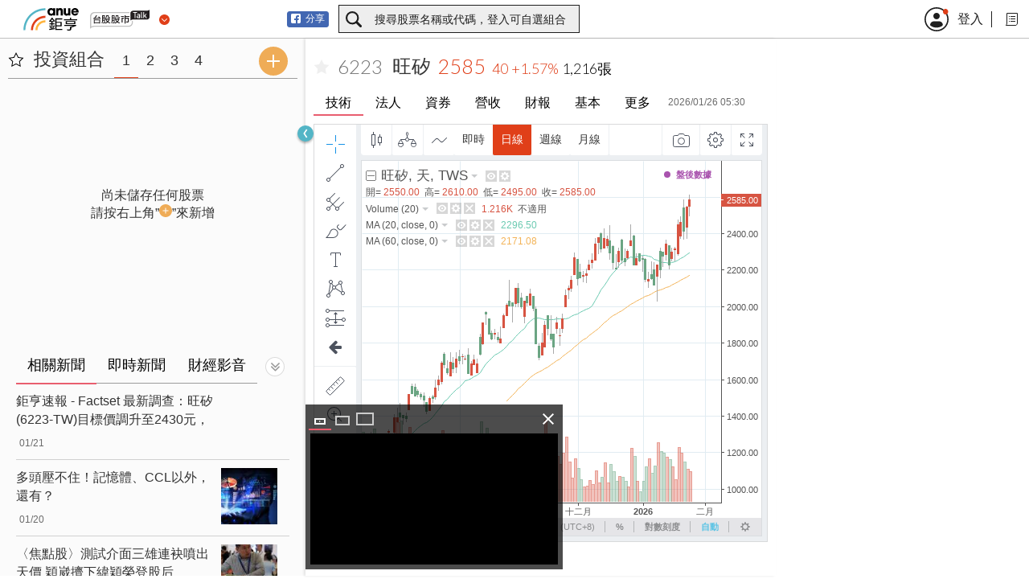

--- FILE ---
content_type: text/html; charset=utf-8
request_url: https://www.google.com/recaptcha/api2/aframe
body_size: 183
content:
<!DOCTYPE HTML><html><head><meta http-equiv="content-type" content="text/html; charset=UTF-8"></head><body><script nonce="MnIXPoVjFtD9RXcrfMHuJA">/** Anti-fraud and anti-abuse applications only. See google.com/recaptcha */ try{var clients={'sodar':'https://pagead2.googlesyndication.com/pagead/sodar?'};window.addEventListener("message",function(a){try{if(a.source===window.parent){var b=JSON.parse(a.data);var c=clients[b['id']];if(c){var d=document.createElement('img');d.src=c+b['params']+'&rc='+(localStorage.getItem("rc::a")?sessionStorage.getItem("rc::b"):"");window.document.body.appendChild(d);sessionStorage.setItem("rc::e",parseInt(sessionStorage.getItem("rc::e")||0)+1);localStorage.setItem("rc::h",'1769407012690');}}}catch(b){}});window.parent.postMessage("_grecaptcha_ready", "*");}catch(b){}</script></body></html>

--- FILE ---
content_type: image/svg+xml
request_url: https://stock.cnyes.com/assets/btn_stock%20switch.svg
body_size: -11
content:
<svg xmlns="http://www.w3.org/2000/svg" viewBox="0 0 16 16"><path d="M16 8c0-4.4-3.6-8-8-8S0 3.6 0 8s3.6 8 8 8 8-3.6 8-8z" fill="#e03f19"/><path d="M12 7.2c.1-.1.2-.2.2-.4 0-.1-.1-.3-.2-.4-.2-.2-.6-.2-.8 0L8 9.7 4.7 6.4c-.2-.2-.6-.2-.8 0-.2.3-.2.6 0 .8l3.6 3.6c.2.2.3.3.5.3s.3-.1.4-.2L12 7.2z" fill="#fff"/></svg>

--- FILE ---
content_type: application/javascript
request_url: https://stock.cnyes.com/static/tv_static/static/lib/external/spin.min.js
body_size: 2269
content:
'use strict';
//fgnass.github.com/spin.js#v2.0.1
!(function(a, b) {
  'object' == typeof exports
    ? (module.exports = b())
    : 'function' == typeof define && define.amd
    ? define(b)
    : (a.Spinner = b());
})(this, function() {
  'use strict';
  function a(a, b) {
    var c,
      d = document.createElement(a || 'div');
    for (c in b) d[c] = b[c];
    return d;
  }
  function b(a) {
    for (var b = 1, c = arguments.length; c > b; b++) a.appendChild(arguments[b]);
    return a;
  }
  function c(a, b, c, d) {
    var e = ['opacity', b, ~~(100 * a), c, d].join('-'),
      f = 0.01 + (c / d) * 100,
      g = Math.max(1 - ((1 - a) / b) * (100 - f), a),
      h = j.substring(0, j.indexOf('Animation')).toLowerCase(),
      i = (h && '-' + h + '-') || '';
    return (
      l[e] ||
        (m.insertRule(
          '@' +
            i +
            'keyframes ' +
            e +
            '{0%{opacity:' +
            g +
            '}' +
            f +
            '%{opacity:' +
            a +
            '}' +
            (f + 0.01) +
            '%{opacity:1}' +
            ((f + b) % 100) +
            '%{opacity:' +
            a +
            '}100%{opacity:' +
            g +
            '}}',
          m.cssRules.length
        ),
        (l[e] = 1)),
      e
    );
  }
  function d(a, b) {
    var c,
      d,
      e = a.style;
    for (b = b.charAt(0).toUpperCase() + b.slice(1), d = 0; d < k.length; d++)
      if (((c = k[d] + b), void 0 !== e[c])) return c;
    return void 0 !== e[b] ? b : void 0;
  }
  function e(a, b) {
    for (var c in b) a.style[d(a, c) || c] = b[c];
    return a;
  }
  function f(a) {
    for (var b = 1; b < arguments.length; b++) {
      var c = arguments[b];
      for (var d in c) void 0 === a[d] && (a[d] = c[d]);
    }
    return a;
  }
  function g(a, b) {
    return 'string' == typeof a ? a : a[b % a.length];
  }
  function h(a) {
    this.opts = f(a || {}, h.defaults, n);
  }
  function i() {
    function c(b, c) {
      return a('<' + b + ' xmlns="urn:schemas-microsoft.com:vml" class="spin-vml">', c);
    }
    m.addRule('.spin-vml', 'behavior:url(#default#VML)'),
      (h.prototype.lines = function(a, d) {
        function f() {
          return e(c('group', { coordsize: k + ' ' + k, coordorigin: -j + ' ' + -j }), { width: k, height: k });
        }
        function h(a, h, i) {
          b(
            m,
            b(
              e(f(), { rotation: (360 / d.lines) * a + 'deg', left: ~~h }),
              b(
                e(c('roundrect', { arcsize: d.corners }), {
                  width: j,
                  height: d.width,
                  left: d.radius,
                  top: -d.width >> 1,
                  filter: i,
                }),
                c('fill', { color: g(d.color, a), opacity: d.opacity }),
                c('stroke', { opacity: 0 })
              )
            )
          );
        }
        var i,
          j = d.length + d.width,
          k = 2 * j,
          l = 2 * -(d.width + d.length) + 'px',
          m = e(f(), { position: 'absolute', top: l, left: l });
        if (d.shadow)
          for (i = 1; i <= d.lines; i++)
            h(i, -2, 'progid:DXImageTransform.Microsoft.Blur(pixelradius=2,makeshadow=1,shadowopacity=.3)');
        for (i = 1; i <= d.lines; i++) h(i);
        return b(a, m);
      }),
      (h.prototype.opacity = function(a, b, c, d) {
        var e = a.firstChild;
        (d = (d.shadow && d.lines) || 0),
          e &&
            b + d < e.childNodes.length &&
            ((e = e.childNodes[b + d]), (e = e && e.firstChild), (e = e && e.firstChild), e && (e.opacity = c));
      });
  }
  var j,
    k = ['webkit', 'Moz', 'ms', 'O'],
    l = {},
    m = (function() {
      var c = a('style', { type: 'text/css' });
      return b(document.getElementsByTagName('head')[0], c), c.sheet || c.styleSheet;
    })(),
    n = {
      lines: 12,
      length: 7,
      width: 5,
      radius: 10,
      rotate: 0,
      corners: 1,
      color: '#000',
      direction: 1,
      speed: 1,
      trail: 100,
      opacity: 0.25,
      fps: 20,
      zIndex: 2e9,
      className: 'spinner',
      top: '50%',
      left: '50%',
      position: 'absolute',
    };
  (h.defaults = {}),
    f(h.prototype, {
      spin: function(b) {
        this.stop();
        {
          var c = this,
            d = c.opts,
            f = (c.el = e(a(0, { className: d.className }), { position: d.position, width: 0, zIndex: d.zIndex }));
          d.radius + d.length + d.width;
        }
        if (
          (e(f, { left: d.left, top: d.top }),
          b && b.insertBefore(f, b.firstChild || null),
          f.setAttribute('role', 'progressbar'),
          c.lines(f, c.opts),
          !j)
        ) {
          var g,
            h = 0,
            i = ((d.lines - 1) * (1 - d.direction)) / 2,
            k = d.fps,
            l = k / d.speed,
            m = (1 - d.opacity) / ((l * d.trail) / 100),
            n = l / d.lines;
          !(function o() {
            h++;
            for (var a = 0; a < d.lines; a++)
              (g = Math.max(1 - ((h + (d.lines - a) * n) % l) * m, d.opacity)), c.opacity(f, a * d.direction + i, g, d);
            c.timeout = c.el && setTimeout(o, ~~(1e3 / k));
          })();
        }
        return c;
      },
      stop: function() {
        var a = this.el;
        return a && (clearTimeout(this.timeout), a.parentNode && a.parentNode.removeChild(a), (this.el = void 0)), this;
      },
      lines: function(d, f) {
        function h(b, c) {
          return e(a(), {
            position: 'absolute',
            width: f.length + f.width + 'px',
            height: f.width + 'px',
            background: b,
            boxShadow: c,
            transformOrigin: 'left',
            transform: 'rotate(' + ~~((360 / f.lines) * k + f.rotate) + 'deg) translate(' + f.radius + 'px,0)',
            borderRadius: ((f.corners * f.width) >> 1) + 'px',
          });
        }
        for (var i, k = 0, l = ((f.lines - 1) * (1 - f.direction)) / 2; k < f.lines; k++)
          (i = e(a(), {
            position: 'absolute',
            top: 1 + ~(f.width / 2) + 'px',
            transform: f.hwaccel ? 'translate3d(0,0,0)' : '',
            opacity: f.opacity,
            animation:
              j && c(f.opacity, f.trail, l + k * f.direction, f.lines) + ' ' + 1 / f.speed + 's linear infinite',
          })),
            f.shadow && b(i, e(h('#000', '0 0 4px #000'), { top: '2px' })),
            b(d, b(i, h(g(f.color, k), '0 0 1px rgba(0,0,0,.1)')));
        return d;
      },
      opacity: function(a, b, c) {
        b < a.childNodes.length && (a.childNodes[b].style.opacity = c);
      },
    });
  var o = e(a('group'), { behavior: 'url(#default#VML)' });
  return !d(o, 'transform') && o.adj ? i() : (j = d(o, 'animation')), h;
});
